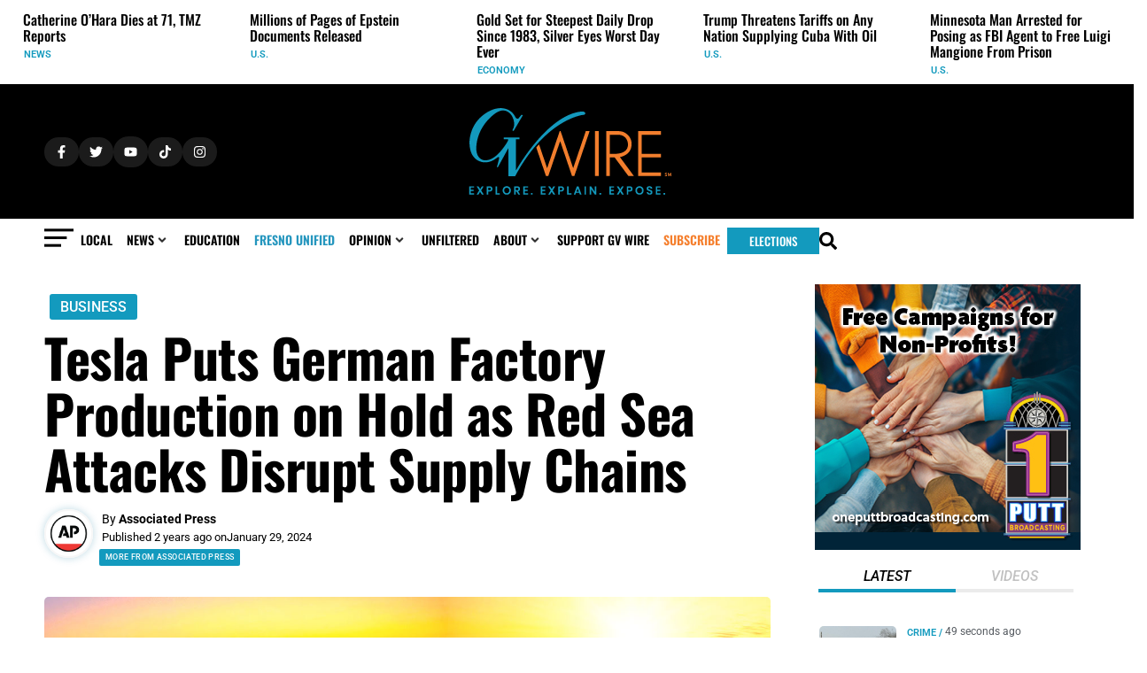

--- FILE ---
content_type: text/css; charset=UTF-8
request_url: https://gvwire.com/wp-content/uploads/elementor/css/post-16098.css?ver=1769531629
body_size: 656
content:
.elementor-16098 .elementor-element.elementor-element-a709118{--display:flex;--flex-direction:column;--container-widget-width:100%;--container-widget-height:initial;--container-widget-flex-grow:0;--container-widget-align-self:initial;--flex-wrap-mobile:wrap;--gap:0px 0px;--row-gap:0px;--column-gap:0px;--background-transition:0.3s;--overlay-opacity:0.9;--border-radius:6px 6px 6px 6px;--margin-top:0px;--margin-bottom:0px;--margin-left:0px;--margin-right:0px;--padding-top:5px;--padding-bottom:5px;--padding-left:5px;--padding-right:5px;}.elementor-16098 .elementor-element.elementor-element-a709118:not(.elementor-motion-effects-element-type-background), .elementor-16098 .elementor-element.elementor-element-a709118 > .elementor-motion-effects-container > .elementor-motion-effects-layer{background-color:#02010100;background-position:center center;background-size:cover;}.elementor-16098 .elementor-element.elementor-element-a709118:hover{background-color:#EAF9FF;}.elementor-16098 .elementor-element.elementor-element-a709118::before, .elementor-16098 .elementor-element.elementor-element-a709118 > .elementor-background-video-container::before, .elementor-16098 .elementor-element.elementor-element-a709118 > .e-con-inner > .elementor-background-video-container::before, .elementor-16098 .elementor-element.elementor-element-a709118 > .elementor-background-slideshow::before, .elementor-16098 .elementor-element.elementor-element-a709118 > .e-con-inner > .elementor-background-slideshow::before, .elementor-16098 .elementor-element.elementor-element-a709118 > .elementor-motion-effects-container > .elementor-motion-effects-layer::before{background-color:transparent;--background-overlay:'';background-image:linear-gradient(180deg, #02010100 48%, #000000 70%);}.elementor-16098 .elementor-element.elementor-element-a709118.e-con:hover{--e-con-transform-scale:1.04;}.elementor-widget-icon.elementor-view-stacked .elementor-icon{background-color:var( --e-global-color-primary );}.elementor-widget-icon.elementor-view-framed .elementor-icon, .elementor-widget-icon.elementor-view-default .elementor-icon{color:var( --e-global-color-primary );border-color:var( --e-global-color-primary );}.elementor-widget-icon.elementor-view-framed .elementor-icon, .elementor-widget-icon.elementor-view-default .elementor-icon svg{fill:var( --e-global-color-primary );}.elementor-16098 .elementor-element.elementor-element-a5f2368 > .elementor-widget-container{margin:15px 0px 0px 15px;padding:0px 0px 0px 0px;}.elementor-16098 .elementor-element.elementor-element-a5f2368 .elementor-icon-wrapper{text-align:start;}.elementor-16098 .elementor-element.elementor-element-a5f2368.elementor-view-stacked .elementor-icon{background-color:var( --e-global-color-5c235a0 );color:var( --e-global-color-8c0792e );}.elementor-16098 .elementor-element.elementor-element-a5f2368.elementor-view-framed .elementor-icon, .elementor-16098 .elementor-element.elementor-element-a5f2368.elementor-view-default .elementor-icon{color:var( --e-global-color-5c235a0 );border-color:var( --e-global-color-5c235a0 );}.elementor-16098 .elementor-element.elementor-element-a5f2368.elementor-view-framed .elementor-icon, .elementor-16098 .elementor-element.elementor-element-a5f2368.elementor-view-default .elementor-icon svg{fill:var( --e-global-color-5c235a0 );}.elementor-16098 .elementor-element.elementor-element-a5f2368.elementor-view-framed .elementor-icon{background-color:var( --e-global-color-8c0792e );}.elementor-16098 .elementor-element.elementor-element-a5f2368.elementor-view-stacked .elementor-icon svg{fill:var( --e-global-color-8c0792e );}.elementor-16098 .elementor-element.elementor-element-a5f2368 .elementor-icon{font-size:19px;padding:13px;}.elementor-16098 .elementor-element.elementor-element-a5f2368 .elementor-icon svg{height:19px;}.elementor-16098 .elementor-element.elementor-element-a5f2368 .elementor-icon i, .elementor-16098 .elementor-element.elementor-element-a5f2368 .elementor-icon svg{transform:rotate(0deg);}.elementor-16098 .elementor-element.elementor-element-9308721{--spacer-size:225px;}.elementor-16098 .elementor-element.elementor-element-1591722{--display:flex;--flex-direction:column;--container-widget-width:100%;--container-widget-height:initial;--container-widget-flex-grow:0;--container-widget-align-self:initial;--flex-wrap-mobile:wrap;--gap:0px 0px;--row-gap:0px;--column-gap:0px;--margin-top:0px;--margin-bottom:0px;--margin-left:15px;--margin-right:0px;--padding-top:0px;--padding-bottom:0px;--padding-left:0px;--padding-right:15px;}.elementor-16098 .elementor-element.elementor-element-1591722.e-con{--align-self:flex-start;--order:2;}.elementor-widget-heading .elementor-heading-title{font-family:var( --e-global-typography-primary-font-family ), Roboto;font-weight:var( --e-global-typography-primary-font-weight );color:var( --e-global-color-primary );}.elementor-16098 .elementor-element.elementor-element-87c9466 > .elementor-widget-container{margin:0px 10px 15px 0px;padding:0px 0px 0px 0px;}.elementor-16098 .elementor-element.elementor-element-87c9466.elementor-element{--align-self:flex-start;--order:99999 /* order end hack */;}.elementor-16098 .elementor-element.elementor-element-87c9466{text-align:start;}.elementor-16098 .elementor-element.elementor-element-87c9466 .elementor-heading-title{font-family:"Oswald", Roboto;font-size:30px;font-weight:500;line-height:38px;color:var( --e-global-color-8c0792e );}.elementor-16098 .elementor-element.elementor-element-9a73081{--display:flex;--flex-direction:row;--container-widget-width:calc( ( 1 - var( --container-widget-flex-grow ) ) * 100% );--container-widget-height:100%;--container-widget-flex-grow:1;--container-widget-align-self:stretch;--flex-wrap-mobile:wrap;--justify-content:flex-start;--align-items:center;--gap:0px 0px;--row-gap:0px;--column-gap:0px;--margin-top:0px;--margin-bottom:-5px;--margin-left:6px;--margin-right:0px;}.elementor-16098 .elementor-element.elementor-element-9a73081.e-con{--align-self:flex-start;}.elementor-16098 .elementor-element.elementor-element-9b8faf0 > .elementor-widget-container{margin:0px 0px 0px 0px;padding:0px 0px 0px 0px;}.elementor-16098 .elementor-element.elementor-element-9b8faf0.elementor-element{--align-self:center;}.elementor-16098 .elementor-element.elementor-element-9b8faf0 .jet-listing-dynamic-field__content{color:var( --e-global-color-870b274 );font-family:"Roboto", Roboto;font-size:11px;font-weight:600;text-transform:uppercase;text-decoration:none;text-align:left;}.elementor-16098 .elementor-element.elementor-element-9b8faf0 .jet-listing-dynamic-field .jet-listing-dynamic-field__inline-wrap{width:auto;}.elementor-16098 .elementor-element.elementor-element-9b8faf0 .jet-listing-dynamic-field .jet-listing-dynamic-field__content{width:auto;}.elementor-16098 .elementor-element.elementor-element-9b8faf0 .jet-listing-dynamic-field{justify-content:flex-start;}.elementor-16098 .elementor-element.elementor-element-e8bcb9d > .elementor-widget-container{margin:0px 0px 0px 0px;padding:0px 0px 0px 0px;}.elementor-16098 .elementor-element.elementor-element-e8bcb9d.elementor-element{--align-self:center;}.elementor-16098 .elementor-element.elementor-element-e8bcb9d .jet-listing-dynamic-terms{text-align:left;}.elementor-16098 .elementor-element.elementor-element-e8bcb9d .jet-listing-dynamic-terms__link{font-family:"Roboto", Roboto;font-size:11px;font-weight:600;text-transform:uppercase;text-decoration:none;color:var( --e-global-color-870b274 );}.elementor-16098 .elementor-element.elementor-element-e8bcb9d .jet-listing-dynamic-terms__suffix{font-family:"Roboto", Roboto;font-size:11px;font-weight:600;text-transform:uppercase;}.elementor-16098 .elementor-element.elementor-element-35b0d68 > .elementor-widget-container{margin:0px 0px 0px 2px;padding:0px 0px 0px 0px;}.elementor-16098 .elementor-element.elementor-element-35b0d68.elementor-element{--align-self:center;}.elementor-16098 .elementor-element.elementor-element-35b0d68 .elementor-heading-title{font-family:"Roboto", Roboto;font-size:12px;font-weight:400;color:var( --e-global-color-870b274 );}.jet-listing-item.single-jet-engine.elementor-page-16098 > .elementor{width:550px;margin-left:auto;margin-right:auto;}@media(min-width:768px){.elementor-16098 .elementor-element.elementor-element-1591722{--width:100%;}}/* Start custom CSS for heading, class: .elementor-element-87c9466 */.element {
  hyphens: none
}/* End custom CSS */

--- FILE ---
content_type: text/css; charset=UTF-8
request_url: https://gvwire.com/wp-content/uploads/elementor/css/post-103614.css?ver=1769531630
body_size: 270
content:
.elementor-103614 .elementor-element.elementor-element-0fe0473{--display:flex;--flex-direction:row;--container-widget-width:initial;--container-widget-height:100%;--container-widget-flex-grow:1;--container-widget-align-self:stretch;--flex-wrap-mobile:wrap;--gap:0px 0px;--row-gap:0px;--column-gap:0px;--background-transition:0.3s;--border-radius:3px 3px 3px 3px;--margin-top:0px;--margin-bottom:0px;--margin-left:0px;--margin-right:0px;--padding-top:8px;--padding-bottom:5px;--padding-left:5px;--padding-right:5px;}.elementor-103614 .elementor-element.elementor-element-0fe0473:hover{background-color:var( --e-global-color-cc13109 );--border-radius:5px 5px 5px 5px;--border-top-left-radius:5px;--border-top-right-radius:5px;--border-bottom-right-radius:5px;--border-bottom-left-radius:5px;}.elementor-103614 .elementor-element.elementor-element-0fe0473.e-con:hover{--e-con-transform-scale:0.97;}.elementor-103614 .elementor-element.elementor-element-0fe0473, .elementor-103614 .elementor-element.elementor-element-0fe0473::before{--border-transition:0.3s;}.elementor-103614 .elementor-element.elementor-element-0fe0473.e-con{--align-self:center;}.elementor-103614 .elementor-element.elementor-element-cf94c96{--display:flex;--flex-direction:column;--container-widget-width:100%;--container-widget-height:initial;--container-widget-flex-grow:0;--container-widget-align-self:initial;--flex-wrap-mobile:wrap;--gap:0px 0px;--row-gap:0px;--column-gap:0px;--margin-top:-5px;--margin-bottom:0px;--margin-left:5px;--margin-right:0px;--padding-top:0px;--padding-bottom:0px;--padding-left:0px;--padding-right:0px;}.elementor-103614 .elementor-element.elementor-element-e6585fc{--display:flex;--flex-direction:row;--container-widget-width:initial;--container-widget-height:100%;--container-widget-flex-grow:1;--container-widget-align-self:stretch;--flex-wrap-mobile:wrap;--margin-top:0px;--margin-bottom:0px;--margin-left:0px;--margin-right:0px;--padding-top:0px;--padding-bottom:0px;--padding-left:0px;--padding-right:0px;}.elementor-widget-heading .elementor-heading-title{font-family:var( --e-global-typography-primary-font-family ), Roboto;font-weight:var( --e-global-typography-primary-font-weight );color:var( --e-global-color-primary );}.elementor-103614 .elementor-element.elementor-element-3399139 > .elementor-widget-container{margin:0px 0px 0px 6px;padding:0px 0px 0px 0px;}.elementor-103614 .elementor-element.elementor-element-3399139.elementor-element{--align-self:flex-start;--order:99999 /* order end hack */;}.elementor-103614 .elementor-element.elementor-element-3399139{text-align:start;}.elementor-103614 .elementor-element.elementor-element-3399139 .elementor-heading-title{font-family:"Oswald", Roboto;font-size:16px;font-weight:500;line-height:18px;color:#000000;}.elementor-103614 .elementor-element.elementor-element-fff5e9d{--display:flex;--flex-direction:row;--container-widget-width:calc( ( 1 - var( --container-widget-flex-grow ) ) * 100% );--container-widget-height:100%;--container-widget-flex-grow:1;--container-widget-align-self:stretch;--flex-wrap-mobile:wrap;--align-items:flex-end;--gap:0px 0px;--row-gap:0px;--column-gap:0px;--margin-top:0px;--margin-bottom:-5px;--margin-left:2px;--margin-right:0px;--padding-top:0px;--padding-bottom:5px;--padding-left:0px;--padding-right:0px;}.elementor-103614 .elementor-element.elementor-element-6a946eb{width:auto;max-width:auto;}.elementor-103614 .elementor-element.elementor-element-6a946eb > .elementor-widget-container{margin:0px 0px 0px 5px;padding:0px 0px 0px 0px;}.elementor-103614 .elementor-element.elementor-element-6a946eb.elementor-element{--align-self:center;}.elementor-103614 .elementor-element.elementor-element-6a946eb .jet-listing-dynamic-field__content{color:var( --e-global-color-14354fc );font-family:"Roboto", Roboto;font-size:11px;font-weight:600;text-transform:uppercase;text-decoration:none;text-align:left;}.elementor-103614 .elementor-element.elementor-element-6a946eb .jet-listing-dynamic-field .jet-listing-dynamic-field__inline-wrap{width:auto;}.elementor-103614 .elementor-element.elementor-element-6a946eb .jet-listing-dynamic-field .jet-listing-dynamic-field__content{width:auto;}.elementor-103614 .elementor-element.elementor-element-6a946eb .jet-listing-dynamic-field{justify-content:flex-start;}.elementor-103614 .elementor-element.elementor-element-831e4a2{width:auto;max-width:auto;}.elementor-103614 .elementor-element.elementor-element-831e4a2 > .elementor-widget-container{margin:0px 0px 0px 5px;padding:0px 0px 0px 0px;}.elementor-103614 .elementor-element.elementor-element-831e4a2.elementor-element{--align-self:center;}.elementor-103614 .elementor-element.elementor-element-831e4a2 .jet-listing-dynamic-terms{text-align:left;}.elementor-103614 .elementor-element.elementor-element-831e4a2 .jet-listing-dynamic-terms__link{font-family:"Roboto", Roboto;font-size:11px;font-weight:600;text-transform:uppercase;text-decoration:none;color:var( --e-global-color-14354fc );}.elementor-103614 .elementor-element.elementor-element-831e4a2 .jet-listing-dynamic-terms__suffix{font-family:"Roboto", Roboto;font-size:11px;font-weight:600;text-transform:uppercase;color:var( --e-global-color-14354fc );}.elementor-103614 .elementor-element.elementor-element-1e70990 > .elementor-widget-container{margin:0px 0px 0px 3px;}.elementor-103614 .elementor-element.elementor-element-1e70990.elementor-element{--align-self:center;}.elementor-103614 .elementor-element.elementor-element-1e70990 .jet-listing-dynamic-field__content{color:var( --e-global-color-secondary );font-family:"Roboto", Roboto;font-size:11px;font-weight:400;line-height:12px;text-align:left;}.elementor-103614 .elementor-element.elementor-element-1e70990 .jet-listing-dynamic-field .jet-listing-dynamic-field__inline-wrap{width:auto;}.elementor-103614 .elementor-element.elementor-element-1e70990 .jet-listing-dynamic-field .jet-listing-dynamic-field__content{width:auto;}.elementor-103614 .elementor-element.elementor-element-1e70990 .jet-listing-dynamic-field{justify-content:flex-start;}.jet-listing-item.single-jet-engine.elementor-page-103614 > .elementor{width:350px;margin-left:auto;margin-right:auto;}@media(min-width:768px){.elementor-103614 .elementor-element.elementor-element-cf94c96{--width:100%;}.elementor-103614 .elementor-element.elementor-element-e6585fc{--width:100%;}.elementor-103614 .elementor-element.elementor-element-fff5e9d{--width:100%;}}

--- FILE ---
content_type: text/css; charset=UTF-8
request_url: https://gvwire.com/wp-content/uploads/elementor/css/post-102916.css?ver=1769531630
body_size: -184
content:
.elementor-102916 .elementor-element.elementor-element-acd2e15{--display:flex;}.elementor-102916 .elementor-element.elementor-element-63293bd > .elementor-widget-container > .jet-listing-grid > .jet-listing-grid__items, .elementor-102916 .elementor-element.elementor-element-63293bd > .jet-listing-grid > .jet-listing-grid__items{--columns:1;}:is( .elementor-102916 .elementor-element.elementor-element-63293bd > .elementor-widget-container > .jet-listing-grid > .jet-listing-grid__items, .elementor-102916 .elementor-element.elementor-element-63293bd > .elementor-widget-container > .jet-listing-grid > .jet-listing-grid__slider > .jet-listing-grid__items > .slick-list > .slick-track, .elementor-102916 .elementor-element.elementor-element-63293bd > .elementor-widget-container > .jet-listing-grid > .jet-listing-grid__scroll-slider > .jet-listing-grid__items ) > .jet-listing-grid__item{padding-top:calc(0px / 2);padding-bottom:calc(0px / 2);}:is( .elementor-102916 .elementor-element.elementor-element-63293bd > .elementor-widget-container > .jet-listing-grid, .elementor-102916 .elementor-element.elementor-element-63293bd > .elementor-widget-container > .jet-listing-grid > .jet-listing-grid__slider, .elementor-102916 .elementor-element.elementor-element-63293bd > .elementor-widget-container > .jet-listing-grid > .jet-listing-grid__scroll-slider ) > .jet-listing-grid__items.grid-collapse-gap{margin-top:calc( 0px / -2);margin-bottom:calc( 0px / -2);}.elementor-102916 .elementor-element.elementor-element-63293bd > .elementor-widget-container{margin:0px 0px 10px -15px;padding:0px 0px 0px 0px;}.elementor-102916 .elementor-element.elementor-element-0e2f985{--display:flex;--margin-top:10px;--margin-bottom:0px;--margin-left:-5px;--margin-right:0px;--padding-top:0px;--padding-bottom:0px;--padding-left:0px;--padding-right:0px;}.elementor-widget-heading .elementor-heading-title{font-family:var( --e-global-typography-primary-font-family ), Roboto;font-weight:var( --e-global-typography-primary-font-weight );color:var( --e-global-color-primary );}.elementor-102916 .elementor-element.elementor-element-d2670db .elementor-heading-title{color:var( --e-global-color-accent );}.elementor-102916 .elementor-element.elementor-element-a7a8540{--spacer-size:15px;}@media(max-width:767px){.elementor-102916 .elementor-element.elementor-element-acd2e15{--align-items:flex-start;--container-widget-width:calc( ( 1 - var( --container-widget-flex-grow ) ) * 100% );}}

--- FILE ---
content_type: text/css; charset=UTF-8
request_url: https://gvwire.com/wp-content/uploads/elementor/css/post-102912.css?ver=1769531631
body_size: 614
content:
.elementor-102912 .elementor-element.elementor-element-0fe0473{--display:flex;--flex-direction:row;--container-widget-width:initial;--container-widget-height:100%;--container-widget-flex-grow:1;--container-widget-align-self:stretch;--flex-wrap-mobile:wrap;--gap:0px 0px;--row-gap:0px;--column-gap:0px;--background-transition:0.3s;--border-radius:3px 3px 3px 3px;--margin-top:0px;--margin-bottom:0px;--margin-left:0px;--margin-right:0px;--padding-top:8px;--padding-bottom:5px;--padding-left:5px;--padding-right:5px;}.elementor-102912 .elementor-element.elementor-element-0fe0473:hover{background-color:var( --e-global-color-cc13109 );--border-radius:5px 5px 5px 5px;--border-top-left-radius:5px;--border-top-right-radius:5px;--border-bottom-right-radius:5px;--border-bottom-left-radius:5px;}.elementor-102912 .elementor-element.elementor-element-0fe0473.e-con:hover{--e-con-transform-scale:0.97;}.elementor-102912 .elementor-element.elementor-element-0fe0473, .elementor-102912 .elementor-element.elementor-element-0fe0473::before{--border-transition:0.3s;}.elementor-102912 .elementor-element.elementor-element-0fe0473.e-con{--align-self:center;}.elementor-widget-icon.elementor-view-stacked .elementor-icon{background-color:var( --e-global-color-primary );}.elementor-widget-icon.elementor-view-framed .elementor-icon, .elementor-widget-icon.elementor-view-default .elementor-icon{color:var( --e-global-color-primary );border-color:var( --e-global-color-primary );}.elementor-widget-icon.elementor-view-framed .elementor-icon, .elementor-widget-icon.elementor-view-default .elementor-icon svg{fill:var( --e-global-color-primary );}.elementor-102912 .elementor-element.elementor-element-2b812e5 > .elementor-widget-container{margin:14px 0px 0px 20px;padding:0px 0px 0px 0px;}body:not(.rtl) .elementor-102912 .elementor-element.elementor-element-2b812e5{left:0px;}body.rtl .elementor-102912 .elementor-element.elementor-element-2b812e5{right:0px;}.elementor-102912 .elementor-element.elementor-element-2b812e5{top:0px;}.elementor-102912 .elementor-element.elementor-element-2b812e5 .elementor-icon-wrapper{text-align:start;}.elementor-102912 .elementor-element.elementor-element-2b812e5.elementor-view-stacked .elementor-icon{background-color:var( --e-global-color-5c235a0 );color:var( --e-global-color-8c0792e );}.elementor-102912 .elementor-element.elementor-element-2b812e5.elementor-view-framed .elementor-icon, .elementor-102912 .elementor-element.elementor-element-2b812e5.elementor-view-default .elementor-icon{color:var( --e-global-color-5c235a0 );border-color:var( --e-global-color-5c235a0 );}.elementor-102912 .elementor-element.elementor-element-2b812e5.elementor-view-framed .elementor-icon, .elementor-102912 .elementor-element.elementor-element-2b812e5.elementor-view-default .elementor-icon svg{fill:var( --e-global-color-5c235a0 );}.elementor-102912 .elementor-element.elementor-element-2b812e5.elementor-view-framed .elementor-icon{background-color:var( --e-global-color-8c0792e );}.elementor-102912 .elementor-element.elementor-element-2b812e5.elementor-view-stacked .elementor-icon svg{fill:var( --e-global-color-8c0792e );}.elementor-102912 .elementor-element.elementor-element-2b812e5 .elementor-icon{font-size:10px;padding:7px;}.elementor-102912 .elementor-element.elementor-element-2b812e5 .elementor-icon svg{height:10px;}.elementor-102912 .elementor-element.elementor-element-2b812e5 .elementor-icon i, .elementor-102912 .elementor-element.elementor-element-2b812e5 .elementor-icon svg{transform:rotate(0deg);}.elementor-102912 .elementor-element.elementor-element-a5f2590{--display:flex;--flex-direction:column;--container-widget-width:100%;--container-widget-height:initial;--container-widget-flex-grow:0;--container-widget-align-self:initial;--flex-wrap-mobile:wrap;--margin-top:0px;--margin-bottom:0px;--margin-left:0px;--margin-right:0px;--padding-top:0px;--padding-bottom:0px;--padding-left:0px;--padding-right:0px;}.elementor-102912 .elementor-element.elementor-element-a5f2590.e-con{--flex-grow:0;--flex-shrink:0;}.elementor-widget-image .widget-image-caption{color:var( --e-global-color-text );font-family:var( --e-global-typography-text-font-family ), Roboto;font-weight:var( --e-global-typography-text-font-weight );}.elementor-102912 .elementor-element.elementor-element-dd2204a > .elementor-widget-container{margin:0px 0px 0px 10px;}.elementor-102912 .elementor-element.elementor-element-dd2204a img{height:80px;object-fit:cover;object-position:center center;border-radius:5px 5px 5px 5px;}.elementor-102912 .elementor-element.elementor-element-cf94c96{--display:flex;--flex-direction:column;--container-widget-width:100%;--container-widget-height:initial;--container-widget-flex-grow:0;--container-widget-align-self:initial;--flex-wrap-mobile:wrap;--gap:0px 0px;--row-gap:0px;--column-gap:0px;--margin-top:-5px;--margin-bottom:0px;--margin-left:5px;--margin-right:0px;--padding-top:0px;--padding-bottom:0px;--padding-left:0px;--padding-right:0px;}.elementor-102912 .elementor-element.elementor-element-fff5e9d{--display:flex;--flex-direction:row;--container-widget-width:calc( ( 1 - var( --container-widget-flex-grow ) ) * 100% );--container-widget-height:100%;--container-widget-flex-grow:1;--container-widget-align-self:stretch;--flex-wrap-mobile:wrap;--align-items:flex-end;--gap:0px 0px;--row-gap:0px;--column-gap:0px;--flex-wrap:wrap;--margin-top:0px;--margin-bottom:-5px;--margin-left:2px;--margin-right:0px;--padding-top:0px;--padding-bottom:5px;--padding-left:0px;--padding-right:0px;}.elementor-102912 .elementor-element.elementor-element-6a946eb{width:auto;max-width:auto;}.elementor-102912 .elementor-element.elementor-element-6a946eb > .elementor-widget-container{margin:2px 0px 0px 5px;padding:0px 0px 0px 0px;}.elementor-102912 .elementor-element.elementor-element-6a946eb.elementor-element{--align-self:center;}.elementor-102912 .elementor-element.elementor-element-6a946eb .jet-listing-dynamic-field__content{color:var( --e-global-color-14354fc );font-family:"Roboto", Roboto;font-size:11px;font-weight:600;text-transform:uppercase;text-decoration:none;text-align:left;}.elementor-102912 .elementor-element.elementor-element-6a946eb .jet-listing-dynamic-field .jet-listing-dynamic-field__inline-wrap{width:auto;}.elementor-102912 .elementor-element.elementor-element-6a946eb .jet-listing-dynamic-field .jet-listing-dynamic-field__content{width:auto;}.elementor-102912 .elementor-element.elementor-element-6a946eb .jet-listing-dynamic-field{justify-content:flex-start;}.elementor-102912 .elementor-element.elementor-element-831e4a2{width:auto;max-width:auto;}.elementor-102912 .elementor-element.elementor-element-831e4a2 > .elementor-widget-container{margin:0px 0px 0px 5px;padding:0px 0px 0px 0px;}.elementor-102912 .elementor-element.elementor-element-831e4a2.elementor-element{--align-self:center;}.elementor-102912 .elementor-element.elementor-element-831e4a2 .jet-listing-dynamic-terms{text-align:left;}.elementor-102912 .elementor-element.elementor-element-831e4a2 .jet-listing-dynamic-terms__link{font-family:"Roboto", Roboto;font-size:11px;font-weight:600;text-transform:uppercase;text-decoration:none;color:var( --e-global-color-14354fc );}.elementor-102912 .elementor-element.elementor-element-831e4a2 .jet-listing-dynamic-terms__suffix{font-family:"Roboto", Roboto;font-size:11px;font-weight:600;text-transform:uppercase;color:var( --e-global-color-14354fc );}.elementor-102912 .elementor-element.elementor-element-1e70990 > .elementor-widget-container{margin:0px 0px 0px 3px;}.elementor-102912 .elementor-element.elementor-element-1e70990.elementor-element{--align-self:center;}.elementor-102912 .elementor-element.elementor-element-1e70990 .jet-listing-dynamic-field__content{color:var( --e-global-color-secondary );font-family:"Roboto", Roboto;font-size:12px;font-weight:400;line-height:12px;text-align:left;}.elementor-102912 .elementor-element.elementor-element-1e70990 .jet-listing-dynamic-field .jet-listing-dynamic-field__inline-wrap{width:auto;}.elementor-102912 .elementor-element.elementor-element-1e70990 .jet-listing-dynamic-field .jet-listing-dynamic-field__content{width:auto;}.elementor-102912 .elementor-element.elementor-element-1e70990 .jet-listing-dynamic-field{justify-content:flex-start;}.elementor-102912 .elementor-element.elementor-element-e6585fc{--display:flex;--flex-direction:row;--container-widget-width:initial;--container-widget-height:100%;--container-widget-flex-grow:1;--container-widget-align-self:stretch;--flex-wrap-mobile:wrap;--margin-top:0px;--margin-bottom:0px;--margin-left:0px;--margin-right:0px;--padding-top:0px;--padding-bottom:0px;--padding-left:0px;--padding-right:0px;}.elementor-widget-heading .elementor-heading-title{font-family:var( --e-global-typography-primary-font-family ), Roboto;font-weight:var( --e-global-typography-primary-font-weight );color:var( --e-global-color-primary );}.elementor-102912 .elementor-element.elementor-element-3399139 > .elementor-widget-container{margin:0px 0px 0px 6px;padding:0px 0px 0px 0px;}.elementor-102912 .elementor-element.elementor-element-3399139.elementor-element{--align-self:flex-start;--order:99999 /* order end hack */;}.elementor-102912 .elementor-element.elementor-element-3399139{text-align:start;}.elementor-102912 .elementor-element.elementor-element-3399139 .elementor-heading-title{font-family:"Oswald", Roboto;font-size:16px;font-weight:500;line-height:18px;color:#000000;}.jet-listing-item.single-jet-engine.elementor-page-102912 > .elementor{width:350px;margin-left:auto;margin-right:auto;}@media(min-width:768px){.elementor-102912 .elementor-element.elementor-element-a5f2590{--width:33.3%;}.elementor-102912 .elementor-element.elementor-element-cf94c96{--width:100%;}.elementor-102912 .elementor-element.elementor-element-fff5e9d{--width:100%;}}